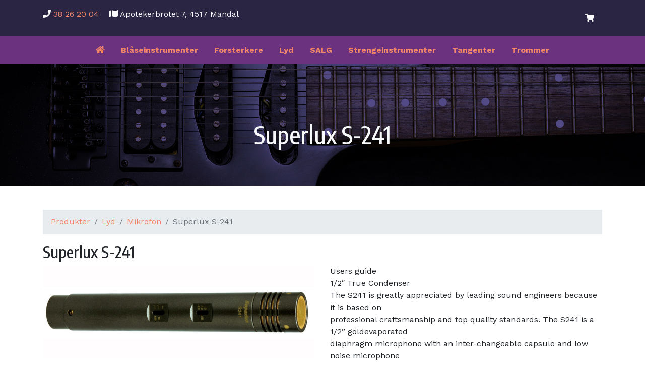

--- FILE ---
content_type: text/html; charset=UTF-8
request_url: https://www.tonicamusikk.no/produkter/superlux-s-241/
body_size: 6458
content:
<!doctype html>
<html lang="nb-NO">
  <head>
    <meta charset="utf-8">
    <meta name="viewport" content="width=device-width, initial-scale=1, shrink-to-fit=no">
    <title>Superlux S-241 &#8211; Tonica Musikk AS</title>
<meta name='robots' content='max-image-preview:large' />
<link rel='dns-prefetch' href='//kit.fontawesome.com' />
<link rel='dns-prefetch' href='//fonts.googleapis.com' />
<script type="text/javascript">
/* <![CDATA[ */
window._wpemojiSettings = {"baseUrl":"https:\/\/s.w.org\/images\/core\/emoji\/15.0.3\/72x72\/","ext":".png","svgUrl":"https:\/\/s.w.org\/images\/core\/emoji\/15.0.3\/svg\/","svgExt":".svg","source":{"concatemoji":"https:\/\/www.tonicamusikk.no\/wp-includes\/js\/wp-emoji-release.min.js?ver=6.5.7"}};
/*! This file is auto-generated */
!function(i,n){var o,s,e;function c(e){try{var t={supportTests:e,timestamp:(new Date).valueOf()};sessionStorage.setItem(o,JSON.stringify(t))}catch(e){}}function p(e,t,n){e.clearRect(0,0,e.canvas.width,e.canvas.height),e.fillText(t,0,0);var t=new Uint32Array(e.getImageData(0,0,e.canvas.width,e.canvas.height).data),r=(e.clearRect(0,0,e.canvas.width,e.canvas.height),e.fillText(n,0,0),new Uint32Array(e.getImageData(0,0,e.canvas.width,e.canvas.height).data));return t.every(function(e,t){return e===r[t]})}function u(e,t,n){switch(t){case"flag":return n(e,"\ud83c\udff3\ufe0f\u200d\u26a7\ufe0f","\ud83c\udff3\ufe0f\u200b\u26a7\ufe0f")?!1:!n(e,"\ud83c\uddfa\ud83c\uddf3","\ud83c\uddfa\u200b\ud83c\uddf3")&&!n(e,"\ud83c\udff4\udb40\udc67\udb40\udc62\udb40\udc65\udb40\udc6e\udb40\udc67\udb40\udc7f","\ud83c\udff4\u200b\udb40\udc67\u200b\udb40\udc62\u200b\udb40\udc65\u200b\udb40\udc6e\u200b\udb40\udc67\u200b\udb40\udc7f");case"emoji":return!n(e,"\ud83d\udc26\u200d\u2b1b","\ud83d\udc26\u200b\u2b1b")}return!1}function f(e,t,n){var r="undefined"!=typeof WorkerGlobalScope&&self instanceof WorkerGlobalScope?new OffscreenCanvas(300,150):i.createElement("canvas"),a=r.getContext("2d",{willReadFrequently:!0}),o=(a.textBaseline="top",a.font="600 32px Arial",{});return e.forEach(function(e){o[e]=t(a,e,n)}),o}function t(e){var t=i.createElement("script");t.src=e,t.defer=!0,i.head.appendChild(t)}"undefined"!=typeof Promise&&(o="wpEmojiSettingsSupports",s=["flag","emoji"],n.supports={everything:!0,everythingExceptFlag:!0},e=new Promise(function(e){i.addEventListener("DOMContentLoaded",e,{once:!0})}),new Promise(function(t){var n=function(){try{var e=JSON.parse(sessionStorage.getItem(o));if("object"==typeof e&&"number"==typeof e.timestamp&&(new Date).valueOf()<e.timestamp+604800&&"object"==typeof e.supportTests)return e.supportTests}catch(e){}return null}();if(!n){if("undefined"!=typeof Worker&&"undefined"!=typeof OffscreenCanvas&&"undefined"!=typeof URL&&URL.createObjectURL&&"undefined"!=typeof Blob)try{var e="postMessage("+f.toString()+"("+[JSON.stringify(s),u.toString(),p.toString()].join(",")+"));",r=new Blob([e],{type:"text/javascript"}),a=new Worker(URL.createObjectURL(r),{name:"wpTestEmojiSupports"});return void(a.onmessage=function(e){c(n=e.data),a.terminate(),t(n)})}catch(e){}c(n=f(s,u,p))}t(n)}).then(function(e){for(var t in e)n.supports[t]=e[t],n.supports.everything=n.supports.everything&&n.supports[t],"flag"!==t&&(n.supports.everythingExceptFlag=n.supports.everythingExceptFlag&&n.supports[t]);n.supports.everythingExceptFlag=n.supports.everythingExceptFlag&&!n.supports.flag,n.DOMReady=!1,n.readyCallback=function(){n.DOMReady=!0}}).then(function(){return e}).then(function(){var e;n.supports.everything||(n.readyCallback(),(e=n.source||{}).concatemoji?t(e.concatemoji):e.wpemoji&&e.twemoji&&(t(e.twemoji),t(e.wpemoji)))}))}((window,document),window._wpemojiSettings);
/* ]]> */
</script>
<style id='wp-emoji-styles-inline-css' type='text/css'>

	img.wp-smiley, img.emoji {
		display: inline !important;
		border: none !important;
		box-shadow: none !important;
		height: 1em !important;
		width: 1em !important;
		margin: 0 0.07em !important;
		vertical-align: -0.1em !important;
		background: none !important;
		padding: 0 !important;
	}
</style>
<link rel='stylesheet' id='wp-block-library-css' href='https://www.tonicamusikk.no/wp-includes/css/dist/block-library/style.min.css?ver=6.5.7' type='text/css' media='all' />
<style id='classic-theme-styles-inline-css' type='text/css'>
/*! This file is auto-generated */
.wp-block-button__link{color:#fff;background-color:#32373c;border-radius:9999px;box-shadow:none;text-decoration:none;padding:calc(.667em + 2px) calc(1.333em + 2px);font-size:1.125em}.wp-block-file__button{background:#32373c;color:#fff;text-decoration:none}
</style>
<style id='global-styles-inline-css' type='text/css'>
body{--wp--preset--color--black: #000000;--wp--preset--color--cyan-bluish-gray: #abb8c3;--wp--preset--color--white: #ffffff;--wp--preset--color--pale-pink: #f78da7;--wp--preset--color--vivid-red: #cf2e2e;--wp--preset--color--luminous-vivid-orange: #ff6900;--wp--preset--color--luminous-vivid-amber: #fcb900;--wp--preset--color--light-green-cyan: #7bdcb5;--wp--preset--color--vivid-green-cyan: #00d084;--wp--preset--color--pale-cyan-blue: #8ed1fc;--wp--preset--color--vivid-cyan-blue: #0693e3;--wp--preset--color--vivid-purple: #9b51e0;--wp--preset--gradient--vivid-cyan-blue-to-vivid-purple: linear-gradient(135deg,rgba(6,147,227,1) 0%,rgb(155,81,224) 100%);--wp--preset--gradient--light-green-cyan-to-vivid-green-cyan: linear-gradient(135deg,rgb(122,220,180) 0%,rgb(0,208,130) 100%);--wp--preset--gradient--luminous-vivid-amber-to-luminous-vivid-orange: linear-gradient(135deg,rgba(252,185,0,1) 0%,rgba(255,105,0,1) 100%);--wp--preset--gradient--luminous-vivid-orange-to-vivid-red: linear-gradient(135deg,rgba(255,105,0,1) 0%,rgb(207,46,46) 100%);--wp--preset--gradient--very-light-gray-to-cyan-bluish-gray: linear-gradient(135deg,rgb(238,238,238) 0%,rgb(169,184,195) 100%);--wp--preset--gradient--cool-to-warm-spectrum: linear-gradient(135deg,rgb(74,234,220) 0%,rgb(151,120,209) 20%,rgb(207,42,186) 40%,rgb(238,44,130) 60%,rgb(251,105,98) 80%,rgb(254,248,76) 100%);--wp--preset--gradient--blush-light-purple: linear-gradient(135deg,rgb(255,206,236) 0%,rgb(152,150,240) 100%);--wp--preset--gradient--blush-bordeaux: linear-gradient(135deg,rgb(254,205,165) 0%,rgb(254,45,45) 50%,rgb(107,0,62) 100%);--wp--preset--gradient--luminous-dusk: linear-gradient(135deg,rgb(255,203,112) 0%,rgb(199,81,192) 50%,rgb(65,88,208) 100%);--wp--preset--gradient--pale-ocean: linear-gradient(135deg,rgb(255,245,203) 0%,rgb(182,227,212) 50%,rgb(51,167,181) 100%);--wp--preset--gradient--electric-grass: linear-gradient(135deg,rgb(202,248,128) 0%,rgb(113,206,126) 100%);--wp--preset--gradient--midnight: linear-gradient(135deg,rgb(2,3,129) 0%,rgb(40,116,252) 100%);--wp--preset--font-size--small: 13px;--wp--preset--font-size--medium: 20px;--wp--preset--font-size--large: 36px;--wp--preset--font-size--x-large: 42px;--wp--preset--spacing--20: 0.44rem;--wp--preset--spacing--30: 0.67rem;--wp--preset--spacing--40: 1rem;--wp--preset--spacing--50: 1.5rem;--wp--preset--spacing--60: 2.25rem;--wp--preset--spacing--70: 3.38rem;--wp--preset--spacing--80: 5.06rem;--wp--preset--shadow--natural: 6px 6px 9px rgba(0, 0, 0, 0.2);--wp--preset--shadow--deep: 12px 12px 50px rgba(0, 0, 0, 0.4);--wp--preset--shadow--sharp: 6px 6px 0px rgba(0, 0, 0, 0.2);--wp--preset--shadow--outlined: 6px 6px 0px -3px rgba(255, 255, 255, 1), 6px 6px rgba(0, 0, 0, 1);--wp--preset--shadow--crisp: 6px 6px 0px rgba(0, 0, 0, 1);}:where(.is-layout-flex){gap: 0.5em;}:where(.is-layout-grid){gap: 0.5em;}body .is-layout-flex{display: flex;}body .is-layout-flex{flex-wrap: wrap;align-items: center;}body .is-layout-flex > *{margin: 0;}body .is-layout-grid{display: grid;}body .is-layout-grid > *{margin: 0;}:where(.wp-block-columns.is-layout-flex){gap: 2em;}:where(.wp-block-columns.is-layout-grid){gap: 2em;}:where(.wp-block-post-template.is-layout-flex){gap: 1.25em;}:where(.wp-block-post-template.is-layout-grid){gap: 1.25em;}.has-black-color{color: var(--wp--preset--color--black) !important;}.has-cyan-bluish-gray-color{color: var(--wp--preset--color--cyan-bluish-gray) !important;}.has-white-color{color: var(--wp--preset--color--white) !important;}.has-pale-pink-color{color: var(--wp--preset--color--pale-pink) !important;}.has-vivid-red-color{color: var(--wp--preset--color--vivid-red) !important;}.has-luminous-vivid-orange-color{color: var(--wp--preset--color--luminous-vivid-orange) !important;}.has-luminous-vivid-amber-color{color: var(--wp--preset--color--luminous-vivid-amber) !important;}.has-light-green-cyan-color{color: var(--wp--preset--color--light-green-cyan) !important;}.has-vivid-green-cyan-color{color: var(--wp--preset--color--vivid-green-cyan) !important;}.has-pale-cyan-blue-color{color: var(--wp--preset--color--pale-cyan-blue) !important;}.has-vivid-cyan-blue-color{color: var(--wp--preset--color--vivid-cyan-blue) !important;}.has-vivid-purple-color{color: var(--wp--preset--color--vivid-purple) !important;}.has-black-background-color{background-color: var(--wp--preset--color--black) !important;}.has-cyan-bluish-gray-background-color{background-color: var(--wp--preset--color--cyan-bluish-gray) !important;}.has-white-background-color{background-color: var(--wp--preset--color--white) !important;}.has-pale-pink-background-color{background-color: var(--wp--preset--color--pale-pink) !important;}.has-vivid-red-background-color{background-color: var(--wp--preset--color--vivid-red) !important;}.has-luminous-vivid-orange-background-color{background-color: var(--wp--preset--color--luminous-vivid-orange) !important;}.has-luminous-vivid-amber-background-color{background-color: var(--wp--preset--color--luminous-vivid-amber) !important;}.has-light-green-cyan-background-color{background-color: var(--wp--preset--color--light-green-cyan) !important;}.has-vivid-green-cyan-background-color{background-color: var(--wp--preset--color--vivid-green-cyan) !important;}.has-pale-cyan-blue-background-color{background-color: var(--wp--preset--color--pale-cyan-blue) !important;}.has-vivid-cyan-blue-background-color{background-color: var(--wp--preset--color--vivid-cyan-blue) !important;}.has-vivid-purple-background-color{background-color: var(--wp--preset--color--vivid-purple) !important;}.has-black-border-color{border-color: var(--wp--preset--color--black) !important;}.has-cyan-bluish-gray-border-color{border-color: var(--wp--preset--color--cyan-bluish-gray) !important;}.has-white-border-color{border-color: var(--wp--preset--color--white) !important;}.has-pale-pink-border-color{border-color: var(--wp--preset--color--pale-pink) !important;}.has-vivid-red-border-color{border-color: var(--wp--preset--color--vivid-red) !important;}.has-luminous-vivid-orange-border-color{border-color: var(--wp--preset--color--luminous-vivid-orange) !important;}.has-luminous-vivid-amber-border-color{border-color: var(--wp--preset--color--luminous-vivid-amber) !important;}.has-light-green-cyan-border-color{border-color: var(--wp--preset--color--light-green-cyan) !important;}.has-vivid-green-cyan-border-color{border-color: var(--wp--preset--color--vivid-green-cyan) !important;}.has-pale-cyan-blue-border-color{border-color: var(--wp--preset--color--pale-cyan-blue) !important;}.has-vivid-cyan-blue-border-color{border-color: var(--wp--preset--color--vivid-cyan-blue) !important;}.has-vivid-purple-border-color{border-color: var(--wp--preset--color--vivid-purple) !important;}.has-vivid-cyan-blue-to-vivid-purple-gradient-background{background: var(--wp--preset--gradient--vivid-cyan-blue-to-vivid-purple) !important;}.has-light-green-cyan-to-vivid-green-cyan-gradient-background{background: var(--wp--preset--gradient--light-green-cyan-to-vivid-green-cyan) !important;}.has-luminous-vivid-amber-to-luminous-vivid-orange-gradient-background{background: var(--wp--preset--gradient--luminous-vivid-amber-to-luminous-vivid-orange) !important;}.has-luminous-vivid-orange-to-vivid-red-gradient-background{background: var(--wp--preset--gradient--luminous-vivid-orange-to-vivid-red) !important;}.has-very-light-gray-to-cyan-bluish-gray-gradient-background{background: var(--wp--preset--gradient--very-light-gray-to-cyan-bluish-gray) !important;}.has-cool-to-warm-spectrum-gradient-background{background: var(--wp--preset--gradient--cool-to-warm-spectrum) !important;}.has-blush-light-purple-gradient-background{background: var(--wp--preset--gradient--blush-light-purple) !important;}.has-blush-bordeaux-gradient-background{background: var(--wp--preset--gradient--blush-bordeaux) !important;}.has-luminous-dusk-gradient-background{background: var(--wp--preset--gradient--luminous-dusk) !important;}.has-pale-ocean-gradient-background{background: var(--wp--preset--gradient--pale-ocean) !important;}.has-electric-grass-gradient-background{background: var(--wp--preset--gradient--electric-grass) !important;}.has-midnight-gradient-background{background: var(--wp--preset--gradient--midnight) !important;}.has-small-font-size{font-size: var(--wp--preset--font-size--small) !important;}.has-medium-font-size{font-size: var(--wp--preset--font-size--medium) !important;}.has-large-font-size{font-size: var(--wp--preset--font-size--large) !important;}.has-x-large-font-size{font-size: var(--wp--preset--font-size--x-large) !important;}
.wp-block-navigation a:where(:not(.wp-element-button)){color: inherit;}
:where(.wp-block-post-template.is-layout-flex){gap: 1.25em;}:where(.wp-block-post-template.is-layout-grid){gap: 1.25em;}
:where(.wp-block-columns.is-layout-flex){gap: 2em;}:where(.wp-block-columns.is-layout-grid){gap: 2em;}
.wp-block-pullquote{font-size: 1.5em;line-height: 1.6;}
</style>
<link rel='stylesheet' id='gfonts-css' href='https://fonts.googleapis.com/css2?family=Encode+Sans+Condensed:wght@300;500;700&#038;family=Work+Sans:wght@300;400;700&#038;display=swap' type='text/css' media='all' />
<link rel='stylesheet' id='bootstrap-css' href='https://www.tonicamusikk.no/wp-content/themes/tonica/css/bootstrap.css?ver=6.5.7' type='text/css' media='all' />
<link rel='stylesheet' id='lightbox-css' href='https://www.tonicamusikk.no/wp-content/themes/tonica/css/lightbox.min.css?ver=6.5.7' type='text/css' media='all' />
<script type="text/javascript" src="https://www.tonicamusikk.no/wp-includes/js/jquery/jquery.min.js?ver=3.7.1" id="jquery-core-js"></script>
<script type="text/javascript" src="https://www.tonicamusikk.no/wp-includes/js/jquery/jquery-migrate.min.js?ver=3.4.1" id="jquery-migrate-js"></script>
<script type="text/javascript" src="https://kit.fontawesome.com/651cd772df.js" id="awesome-js"></script>
<link rel="https://api.w.org/" href="https://www.tonicamusikk.no/wp-json/" /><link rel="EditURI" type="application/rsd+xml" title="RSD" href="https://www.tonicamusikk.no/xmlrpc.php?rsd" />
<meta name="generator" content="WordPress 6.5.7" />
<link rel="canonical" href="https://www.tonicamusikk.no/produkter/superlux-s-241/" />
<link rel='shortlink' href='https://www.tonicamusikk.no/?p=1811' />
<link rel="alternate" type="application/json+oembed" href="https://www.tonicamusikk.no/wp-json/oembed/1.0/embed?url=https%3A%2F%2Fwww.tonicamusikk.no%2Fprodukter%2Fsuperlux-s-241%2F" />
<link rel="alternate" type="text/xml+oembed" href="https://www.tonicamusikk.no/wp-json/oembed/1.0/embed?url=https%3A%2F%2Fwww.tonicamusikk.no%2Fprodukter%2Fsuperlux-s-241%2F&#038;format=xml" />
    <!-- Facebook Pixel Code -->
    <script>
    !function(f,b,e,v,n,t,s)
    {if(f.fbq)return;n=f.fbq=function(){n.callMethod?
    n.callMethod.apply(n,arguments):n.queue.push(arguments)};
    if(!f._fbq)f._fbq=n;n.push=n;n.loaded=!0;n.version='2.0';
    n.queue=[];t=b.createElement(e);t.async=!0;
    t.src=v;s=b.getElementsByTagName(e)[0];
    s.parentNode.insertBefore(t,s)}(window, document,'script',
    'https://connect.facebook.net/en_US/fbevents.js');
    fbq('init', '3409049272526244');
    fbq('track', 'PageView');
    </script>
    <noscript><img height="1" width="1" style="display:none"
    src="https://www.facebook.com/tr?id=3409049272526244&ev=PageView&noscript=1"
    /></noscript>
    <!-- End Facebook Pixel Code -->
  </head>
  <body class="product-template-default single single-product postid-1811 wp-custom-logo">
    <header>
      <div class="bg-primary text-light py-3">
        <div class="container">
          <div class="row justify-content-between align-items-center">
            <div class="col-md-auto">
                              <ul class="list-unstyled">
                  <li id="text-3" class="widget widget_text">			<div class="textwidget"><div class="text-center text-md-left"><i class="fa fa-phone"></i> <a class="mr-3" href="tel:+4738262004">38 26 20 04</a> <br class="d-md-none" /><i class="fa fa-map"></i> Apotekerbrotet 7, 4517 Mandal</div>
</div>
		</li>
                </ul>
                          </div>
            <div class="col-md-auto">
              <ul class="nav justify-content-center">
                                                <li class="nav-item" id="cart-outer"><a id="cart-inner" class="nav-link text-light" data-toggle="tooltip" data-placement="left" data-html="true" title="0 varer i handlekurv" href="/handlekurv"><i class="fa fa-shopping-cart"></i></a></li>
                              </ul>
            </div>
          </div>
        </div>
      </div>
      <div class="bg-secondary py-2">
        <a class="btn d-block d-md-none" href="#navbar" data-toggle="collapse"><i class="fa fa-bars fa-2x"></i></a>
        <nav class="navbar-expand-md">
          <div class="collapse navbar-collapse" id="navbar">
            <ul class="nav w-100 justify-content-center">
              <li class="nav-item">
                <a class="nav-link text-peach font-weight-bolder" href="https://www.tonicamusikk.no"><i class="fa fa-home"></i></a>
              </li>
                              <li class="nav-item">
                  <a class="nav-link text-peach font-weight-bolder" href="https://www.tonicamusikk.no/produktkategori/blaseinstrumenter/">Blåseinstrumenter</a>
                </li>
                              <li class="nav-item">
                  <a class="nav-link text-peach font-weight-bolder" href="https://www.tonicamusikk.no/produktkategori/forsterkere/">Forsterkere</a>
                </li>
                              <li class="nav-item">
                  <a class="nav-link text-peach font-weight-bolder" href="https://www.tonicamusikk.no/produktkategori/lyd/">Lyd</a>
                </li>
                              <li class="nav-item">
                  <a class="nav-link text-peach font-weight-bolder" href="https://www.tonicamusikk.no/produktkategori/salg/">SALG</a>
                </li>
                              <li class="nav-item">
                  <a class="nav-link text-peach font-weight-bolder" href="https://www.tonicamusikk.no/produktkategori/strengeinstrumenter/">Strengeinstrumenter</a>
                </li>
                              <li class="nav-item">
                  <a class="nav-link text-peach font-weight-bolder" href="https://www.tonicamusikk.no/produktkategori/tangenter/">Tangenter</a>
                </li>
                              <li class="nav-item">
                  <a class="nav-link text-peach font-weight-bolder" href="https://www.tonicamusikk.no/produktkategori/trommer/">Trommer</a>
                </li>
                          </ul>
          </div>
        </nav>
      </div>
    </header>
        <div class="jumbotron rounded-0 mb-0 custom-bg" data-bgurl="https://bedmfyhs9ihbi1vx.prev.site/wp-content/uploads/2020/09/gitar.jpg">
      <div class="container pt-5 text-light text-center">
                  <h2>Superlux S-241</h2>
              </div>
          </div>
<div class="container py-5">
            <nav aria-label="breadcrumb">
        <ol class="breadcrumb">
          <li class="breadcrumb-item"><a href="/produkter">Produkter</a></li>
                                    <li class="breadcrumb-item">
                  <a href="https://www.tonicamusikk.no/produktkategori/lyd/">Lyd</a>
                </li>            <li class="breadcrumb-item">
              <a href="https://www.tonicamusikk.no/produktkategori/mikrofon-lyd/">Mikrofon</a>
            </li>          <li class="breadcrumb-item active" aria-current="page">Superlux S-241</li>
        </ol>
      </nav>
      <h1 class="h4">Superlux S-241</h1>      <div class="row">
        <div class="col-md-6">
                                <a data-lightbox="1811" href="https://www.tonicamusikk.no/wp-content/uploads/2020/11/S241-1024x349.jpg">
              <img src="https://www.tonicamusikk.no/wp-content/uploads/2020/11/S241-1024x349.jpg" alt="Superlux S-241" title="Superlux S-241" width="1024" height="349" class="aligncenter img-fluid size-large wp-image-1812" />            </a>
                              </div>
        <div class="col-md">
          <p>Users guide<br />
1/2&#8243; True Condenser<br />
The S241 is greatly appreciated by leading sound engineers because it is based on<br />
professional craftsmanship and top quality standards. The S241 is a 1/2” goldevaporated<br />
diaphragm microphone with an inter-changeable capsule and low noise microphone<br />
pre-amplifier circuits. Its modular capsule design allows the user to change from<br />
cardioid to omni polar pattern as needed. The S241 is an ideal candidate for<br />
capturing the transient sounds from acoustic guitars, snare drums, hi-hats and<br />
overheads. All these features make the S241 a great  tool for rental companies<br />
as standard equipment.</p>
<p>Features:<br />
    1/2” 3µm thin film diaphragm<br />
    Flat and wide response<br />
    Modular capsule design<br />
    -10 and -20dB PAD settings<br />
    2nd order 75Hz and 150Hz switchable low cut filters.<br />
    Laser engraved serial numbering </p>
<p>Application:<br />
    Pro recording studio<br />
    Live recording<br />
    Vocals<br />
    Strings<br />
    Acoustic guitar<br />
    Piano<br />
    Brass<br />
    Woodwinds<br />
    Percussions</p>
<p>Type: True condenser, Ø1/2&#8243; (Ø12.7 mm)<br />
Polar Pattern: Cardioid, omni (option)<br />
Low Frequency Filter: 75 Hz, 150 Hz<br />
Pad: -10, -20 dB<br />
Sensitivity: -35 dBV/Pa (17.8 mV)<br />
Output Impedance: 200 O<br />
Min. Load Impedance: 1,000 O<br />
S/N Ratio: 78 dB<br />
Equivalent Output Noise: 16 dB<br />
Max. SPL: 143 dB SPL<br />
Dynamic Range: 127 dB<br />
Power Requirements: 48V DC, 3 mA<br />
Finish: Titanium grey<br />
Connector: XLR3M<br />
Dimensions: Ø22 × 155 mm(Ø0.87&#8243; × 6.1&#8243;)<br />
Net Weight: 220 g (7.8 oz)<br />
Accessories Furnished: HM40 shock mount;YA2 threaded adapter;S09F windscreen;HM43 metal<br />
mesh pop screen<br />
Optional Accessories: PS2A phantom power supply;HM26B shock mount;Omni capsule<br />
Packaging: A3 protective carrying case Colorful outer packaging</p>
          <div class="d-block mx-auto " style="transform: translateY(50%);"><div class="input-group"><div class="input-group-prepend"><span class="input-group-text bg-primary text-light font-weight-bold">kr 1 450</span></div><div class="input-group-append"><a href="#productWindow" data-product-id="1811" data-toggle="modal" class="btn btn-secondary border-light text-peach previewlink"><i class="fa fa-eye"></i></a><a href="#" data-product-id="1811" class="btn btn-secondary border-light text-peach buybtn"><i class="fa fa-shopping-cart"></i></a></div></div></div>        </div>
      </div>
      </div>
<footer>
  <div class="bg-primary text-light py-4">
    <div class="container">
      <div class="row align-items-center">
        <div class="col-md mb-3">
          <ul class="list-unstyled">
            <li id="nav_menu-2" class="widget widget_nav_menu"><h5>Nyttige linker</h5><div class="menu-footermeny-container"><ul id="menu-footermeny" class="nav ml-n3"><li id="menu-item-1210" class="nav-item"><a href="https://www.tonicamusikk.no/vilkaar/" class="nav-link bg-primary">Vilkår for kjøp i vår nettbutikk</a></li>
<li id="menu-item-1211" class="nav-item"><a rel="privacy-policy" href="https://www.tonicamusikk.no/personvern/" class="nav-link bg-primary">Personvererklæring</a></li>
<li id="menu-item-1212" class="nav-item"><a href="https://www.tonicamusikk.no/cookies/" class="nav-link bg-primary">Informasjonskapsler</a></li>
</ul></div></li>
          </ul>
        </div>
        <div class="col-md text-md-center mb-3">
          <ul class="list-unstyled">
            <li id="media_image-2" class="widget widget_media_image"><img width="300" height="37" src="https://www.tonicamusikk.no/wp-content/uploads/2020/10/logo-300x37.png" class="image wp-image-190 img-fluid attachment-medium size-medium" alt="" style="max-width: 100%; height: auto;" decoding="async" loading="lazy" srcset="https://www.tonicamusikk.no/wp-content/uploads/2020/10/logo-300x37.png 300w, https://www.tonicamusikk.no/wp-content/uploads/2020/10/logo.png 600w" sizes="(max-width: 300px) 100vw, 300px" /></li>
          </ul>
        </div>
        <div class="col-md text-md-right mb-3">
          <ul class="list-unstyled">
            <li id="text-2" class="widget widget_text">			<div class="textwidget"><p><strong>Tonica Musikk AS</strong></p>
<p>Apotekerbrotet 7<br />
4517 Mandal</p>
</div>
		</li>
          </ul>
        </div>
      </div>
    </div>
  </div>
  <div class="pt-3">
    <div class="container text-center">
      <p>&copy;2026 - Tonica Musikk AS</p>
      <p class="small">Designet og utviklet av <a href="https://www.fikse-design.no">Fikse Design</a></p>
    </div>
  </div>
</footer>
<script type="text/javascript" src="https://www.tonicamusikk.no/wp-content/themes/tonica/js/bootstrap.bundle.min.js" id="bootstrap-js"></script>
<script type="text/javascript" src="https://www.tonicamusikk.no/wp-content/themes/tonica/js/slick.min.js" id="slick-js"></script>
<script type="text/javascript" id="tonica-js-js-extra">
/* <![CDATA[ */
var ajax_object = {"ajax_url":"https:\/\/www.tonicamusikk.no\/wp-admin\/admin-ajax.php"};
/* ]]> */
</script>
<script type="text/javascript" src="https://www.tonicamusikk.no/wp-content/themes/tonica/js/tonica.js" id="tonica-js-js"></script>
<script type="text/javascript" src="https://www.tonicamusikk.no/wp-content/themes/tonica/js/lightbox.min.js" id="lightbox-js"></script>
</body>
</html>


--- FILE ---
content_type: text/javascript
request_url: https://www.tonicamusikk.no/wp-content/themes/tonica/js/tonica.js
body_size: 920
content:
(function($){

  window.onpopstate = function(e) {
    var url = e.target.location.href;
    $('#ajax-outer').load(url+' #ajax-inner');
  }

  $('[data-toggle="tooltip"]').tooltip();

  $('.custom-bg').each(function(){
    $(this).css({
      background: 'url('+$(this).data('bgurl')+') top center no-repeat',
      backgroundSize: 'cover'
    });
  });

  $('body').on('click', '.catnav-ajax', function(e){
    e.preventDefault();
    var url = $(this).attr('href');
    var state = {
      page: url,
    }
    var load = url+' #ajax-inner';
    $(this).append(' <i class="fa fa-spinner fa-spin"></i>');
    $('#ajax-outer').load(load, null, function(){
      history.pushState(state, '', url);
    });
  });

  $('body').on('click', '.catnav', function(e){
    e.preventDefault();
    $('.catnav').removeClass('active');
    $('#catnav').collapse('hide');
    $(this).addClass('active');
    var target = this.hash.replace('#', '');
    if (target == 'all') {
      $('.product').each(function(){
        $(this).show();
      });
    } else {
      $('.product').each(function(){
        var termslug = $(this).data('termslug').split(',');
        if (termslug.includes(target)) {
          $(this).show();
        } else {
          $(this).hide();
        }
      });
    }
  });

  $('body').on('click', '.previewlink', function(e){
    var productWindow = $('#productWindow');
    productWindow.find('.modal-title').text('Laster...');
    productWindow.find('.modal-body').text('');
    var submit = {
      action: 'load_product_preview',
      id: $(this).data('product-id')
    };
    $.post(ajax_object.ajax_url, submit, function(product){
      if (product.success) {
        productWindow.find('.modal-title').text(product.data.title);
        productWindow.find('.modal-body').html(product.data.content);
      }
    });
  });

  $('body').on('click', '.adjust-cart', function(e){
    e.preventDefault();
  });
  $('body').on('click', '.adjust-cart.decrease', function(e){
    var button = $(this);
    button.removeClass('decrease');
    button.html('<i class="fa fa-spinner fa-spin"></i>');
    var submit = {
      action: 'decrease_cart',
      id: button.data('product-id')
    }
    $.post(ajax_object.ajax_url, submit, function(r){
      console.log(r);
      if (r.success) {
        $('#cart-container').load('/?cart #cart-container-inner');
        $('#cart-outer').load('/ #cart-inner', '', function(){
          $('[data-toggle="tooltip"]').tooltip();
        });
      }
    });
  });
  $('body').on('click', '.adjust-cart.increase', function(e){
    var button = $(this);
    button.removeClass('increase');
    button.html('<i class="fa fa-spinner fa-spin"></i>');
    var submit = {
      action: 'add_to_cart',
      id: button.data('product-id')
    }
    $.post(ajax_object.ajax_url, submit, function(r){
      console.log(r);
      if (r.success) {
        $('#cart-container').load('/?cart #cart-container-inner');
        $('#cart-outer').load('/ #cart-inner', '', function(){
          $('[data-toggle="tooltip"]').tooltip();
        });
      }
    });
  });

  $('body').on('click', '.buybtn', function(e){
    e.preventDefault();
    var button = $(this);
    var submit = {
      action: 'add_to_cart',
      id: button.data('product-id')
    }
    button.html('<i class="fa fa-shopping-cart"></i><i class="fa fa-spinner fa-pulse fa-stack-1x text-light"></i>');
    $.post(ajax_object.ajax_url, submit, function(cart){
      console.log(cart);
      if (cart.success) {
        button.html('<i class="fa fa-shopping-cart"></i>').tooltip({
          title: 'Produktet er lagt til i handlekurven'
        }).tooltip('show');
        $('#cart-outer').load('/ #cart-inner', '', function(){
          $('[data-toggle="tooltip"]').tooltip();
        });
        fbq('track', 'AddToCart');
      } else {
        button.tooltip('dispose');
        button.html('<i class="fa fa-shopping-cart"></i>').tooltip({
          title: cart.data[0].message
        }).tooltip('show');
      }
    });
  });

  $('body').on('submit', '#placeorder', function(e){
    e.preventDefault();
    //etter ajax: window.location.replace('/utsjekking');
    var button = $(this).find('button');
    button.html('Jobber, vennligst vent <i class="fa fa-spinner fa-pulse"></i>').addClass('disabled').attr('disabled', true);
    $.post(ajax_object.ajax_url, {action: 'create_order'}, function(order){
      console.log(order);
      button.html('Ferdig, videresender deg nå!'); //fjern den siste her (attr.disabled = false)
      if (order.success) {
        window.location = '/utsjekking';
      }
    });
  });

  $('body').on('click', '.ajax-shipping-mode', function(e){
    e.preventDefault();
    $(this).html('<i class="fa fa-pulse fa-spinner"></i>');
    $.post(ajax_object.ajax_url, {action: 'change_shipping_mode'}, function(r){
      console.log(r);
      if (r.success) {
        $('#cart-container').load('/?cart #cart-container-inner');
      }
    });
  });

})(jQuery)
